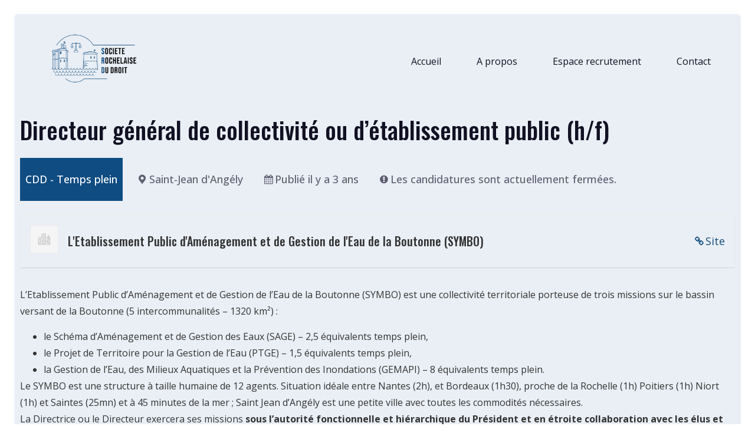

--- FILE ---
content_type: text/html; charset=UTF-8
request_url: https://emploi.societe-rochelaise-du-droit.fr/?post_type=job_listing&p=835
body_size: 9597
content:
<!doctype html><html lang="fr-FR"><head><meta charset="UTF-8"><meta name="viewport" content="width=device-width, initial-scale=1"><link rel="profile" href="https://gmpg.org/xfn/11"><meta name='robots' content='noindex, follow' /><link media="all" href="https://emploi.societe-rochelaise-du-droit.fr/wp-content/cache/autoptimize/css/autoptimize_2e7cdc200df1660ecee54f83033479da.css" rel="stylesheet" /><title>Directeur général de collectivité ou d&#039;établissement public (h/f) - Emplois - Société Rochelaise du Droit</title><link rel="canonical" href="https://emploi.societe-rochelaise-du-droit.fr/?post_type=job_listing&p=835" /><meta property="og:locale" content="fr_FR" /><meta property="og:type" content="article" /><meta property="og:title" content="Directeur général de collectivité ou d&#039;établissement public (h/f) - Emplois - Société Rochelaise du Droit" /><meta property="og:description" content="L&rsquo;Etablissement Public d&rsquo;Aménagement et de Gestion de l&rsquo;Eau de la Boutonne (SYMBO) est une collectivité territoriale porteuse de trois missions sur le bassin versant de la Boutonne (5 intercommunalités &#8211; 1320 km²) : le Schéma d&rsquo;Aménagement et de Gestion des Eaux (SAGE) &#8211; 2,5 équivalents temps plein, le Projet de Territoire pour la Gestion de [&hellip;]" /><meta property="og:url" content="https://emploi.societe-rochelaise-du-droit.fr/?post_type=job_listing&amp;p=835" /><meta property="og:site_name" content="Emplois - Société Rochelaise du Droit" /><meta property="article:modified_time" content="2023-05-26T22:13:22+00:00" /><meta name="twitter:card" content="summary_large_image" /><meta name="twitter:label1" content="Durée de lecture estimée" /><meta name="twitter:data1" content="3 minutes" /> <script type="application/ld+json" class="yoast-schema-graph">{"@context":"https://schema.org","@graph":[{"@type":"WebPage","@id":"https://emploi.societe-rochelaise-du-droit.fr/?post_type=job_listing&p=835","url":"https://emploi.societe-rochelaise-du-droit.fr/?post_type=job_listing&p=835","name":"Directeur général de collectivité ou d'établissement public (h/f) - Emplois - Société Rochelaise du Droit","isPartOf":{"@id":"https://emploi.societe-rochelaise-du-droit.fr/#website"},"datePublished":"2023-04-21T07:09:33+00:00","dateModified":"2023-05-26T22:13:22+00:00","breadcrumb":{"@id":"https://emploi.societe-rochelaise-du-droit.fr/?post_type=job_listing&p=835#breadcrumb"},"inLanguage":"fr-FR","potentialAction":[{"@type":"ReadAction","target":["https://emploi.societe-rochelaise-du-droit.fr/?post_type=job_listing&p=835"]}]},{"@type":"BreadcrumbList","@id":"https://emploi.societe-rochelaise-du-droit.fr/?post_type=job_listing&p=835#breadcrumb","itemListElement":[{"@type":"ListItem","position":1,"name":"Accueil","item":"https://emploi.societe-rochelaise-du-droit.fr/"},{"@type":"ListItem","position":2,"name":"Directeur général de collectivité ou d&rsquo;établissement public (h/f)"}]},{"@type":"WebSite","@id":"https://emploi.societe-rochelaise-du-droit.fr/#website","url":"https://emploi.societe-rochelaise-du-droit.fr/","name":"Emplois - Société Rochelaise du Droit","description":"Un site utilisant WordPress","publisher":{"@id":"https://emploi.societe-rochelaise-du-droit.fr/#organization"},"potentialAction":[{"@type":"SearchAction","target":{"@type":"EntryPoint","urlTemplate":"https://emploi.societe-rochelaise-du-droit.fr/?s={search_term_string}"},"query-input":"required name=search_term_string"}],"inLanguage":"fr-FR"},{"@type":"Organization","@id":"https://emploi.societe-rochelaise-du-droit.fr/#organization","name":"Emplois - Société Rochelaise du Droit","url":"https://emploi.societe-rochelaise-du-droit.fr/","logo":{"@type":"ImageObject","inLanguage":"fr-FR","@id":"https://emploi.societe-rochelaise-du-droit.fr/#/schema/logo/image/","url":"https://emploi.societe-rochelaise-du-droit.fr/wp-content/uploads/2022/09/recherche-emploi-juridique-la-rochelle-societe-rochelaise-droit.png","contentUrl":"https://emploi.societe-rochelaise-du-droit.fr/wp-content/uploads/2022/09/recherche-emploi-juridique-la-rochelle-societe-rochelaise-droit.png","width":500,"height":300,"caption":"Emplois - Société Rochelaise du Droit"},"image":{"@id":"https://emploi.societe-rochelaise-du-droit.fr/#/schema/logo/image/"}}]}</script> <link rel="alternate" type="application/rss+xml" title="Emplois - Société Rochelaise du Droit &raquo; Flux" href="https://emploi.societe-rochelaise-du-droit.fr/feed/" /><link rel="alternate" type="application/rss+xml" title="Emplois - Société Rochelaise du Droit &raquo; Flux des commentaires" href="https://emploi.societe-rochelaise-du-droit.fr/comments/feed/" /><link rel="alternate" title="oEmbed (JSON)" type="application/json+oembed" href="https://emploi.societe-rochelaise-du-droit.fr/wp-json/oembed/1.0/embed?url=https%3A%2F%2Femploi.societe-rochelaise-du-droit.fr%2F%3Fpost_type%3Djob_listing%26p%3D835" /><link rel="alternate" title="oEmbed (XML)" type="text/xml+oembed" href="https://emploi.societe-rochelaise-du-droit.fr/wp-json/oembed/1.0/embed?url=https%3A%2F%2Femploi.societe-rochelaise-du-droit.fr%2F%3Fpost_type%3Djob_listing%26p%3D835&#038;format=xml" /><link rel='stylesheet' id='elementor-post-13-css' href='https://emploi.societe-rochelaise-du-droit.fr/wp-content/cache/autoptimize/css/autoptimize_single_af0872f470dd4735ad3c91726d063917.css?ver=1674465494' media='all' /><link rel='stylesheet' id='elementor-global-css' href='https://emploi.societe-rochelaise-du-droit.fr/wp-content/cache/autoptimize/css/autoptimize_single_3a5384600756ddf02b5a6f1db3801d24.css?ver=1674465496' media='all' /><link rel='stylesheet' id='elementor-post-19-css' href='https://emploi.societe-rochelaise-du-droit.fr/wp-content/cache/autoptimize/css/autoptimize_single_496ef522897652702822297bc4bb2b8e.css?ver=1674651098' media='all' /><link rel='stylesheet' id='elementor-post-23-css' href='https://emploi.societe-rochelaise-du-droit.fr/wp-content/cache/autoptimize/css/autoptimize_single_b4b5d959184f8ea101a965ae0679fa0e.css?ver=1674660663' media='all' /><link rel='stylesheet' id='elementor-post-433-css' href='https://emploi.societe-rochelaise-du-droit.fr/wp-content/cache/autoptimize/css/autoptimize_single_9ee3156fd90ce8bbfe43fc43934b6d67.css?ver=1674653647' media='all' /><link rel='stylesheet' id='google-fonts-1-css' href='https://fonts.googleapis.com/css?family=Oswald%3A100%2C100italic%2C200%2C200italic%2C300%2C300italic%2C400%2C400italic%2C500%2C500italic%2C600%2C600italic%2C700%2C700italic%2C800%2C800italic%2C900%2C900italic%7COpen+Sans%3A100%2C100italic%2C200%2C200italic%2C300%2C300italic%2C400%2C400italic%2C500%2C500italic%2C600%2C600italic%2C700%2C700italic%2C800%2C800italic%2C900%2C900italic%7CRoboto+Slab%3A100%2C100italic%2C200%2C200italic%2C300%2C300italic%2C400%2C400italic%2C500%2C500italic%2C600%2C600italic%2C700%2C700italic%2C800%2C800italic%2C900%2C900italic&#038;display=auto&#038;ver=6.9' media='all' /><link rel="preconnect" href="https://fonts.gstatic.com/" crossorigin><script src="https://emploi.societe-rochelaise-du-droit.fr/wp-includes/js/jquery/jquery.min.js?ver=3.7.1" id="jquery-core-js"></script> <link rel="https://api.w.org/" href="https://emploi.societe-rochelaise-du-droit.fr/wp-json/" /><link rel="alternate" title="JSON" type="application/json" href="https://emploi.societe-rochelaise-du-droit.fr/wp-json/wp/v2/job-listings/835" /><link rel="EditURI" type="application/rsd+xml" title="RSD" href="https://emploi.societe-rochelaise-du-droit.fr/xmlrpc.php?rsd" /><meta name="generator" content="WordPress 6.9" /><link rel='shortlink' href='https://emploi.societe-rochelaise-du-droit.fr/?p=835' /><link rel="icon" href="https://emploi.societe-rochelaise-du-droit.fr/wp-content/uploads/2022/09/societe-rochelaise-du-droit-emploi-juriste-avocat-notaire.png" sizes="32x32" /><link rel="icon" href="https://emploi.societe-rochelaise-du-droit.fr/wp-content/uploads/2022/09/societe-rochelaise-du-droit-emploi-juriste-avocat-notaire.png" sizes="192x192" /><link rel="apple-touch-icon" href="https://emploi.societe-rochelaise-du-droit.fr/wp-content/uploads/2022/09/societe-rochelaise-du-droit-emploi-juriste-avocat-notaire.png" /><meta name="msapplication-TileImage" content="https://emploi.societe-rochelaise-du-droit.fr/wp-content/uploads/2022/09/societe-rochelaise-du-droit-emploi-juriste-avocat-notaire.png" /></head><body class="wp-singular job_listing-template-default single single-job_listing postid-835 wp-custom-logo wp-theme-hello-elementor hello-elementor elementor-default elementor-kit-13 elementor-page-433"> <a class="skip-link screen-reader-text" href="#content"> Aller au contenu</a><header data-elementor-type="header" data-elementor-id="19" class="elementor elementor-19 elementor-location-header"><section class="elementor-section elementor-top-section elementor-element elementor-element-7649e055 elementor-section-height-min-height elementor-section-content-middle elementor-section-boxed elementor-section-height-default elementor-section-items-middle" data-id="7649e055" data-element_type="section" data-settings="{&quot;background_background&quot;:&quot;classic&quot;,&quot;background_motion_fx_motion_fx_scrolling&quot;:&quot;yes&quot;,&quot;background_motion_fx_opacity_effect&quot;:&quot;yes&quot;,&quot;background_motion_fx_opacity_range&quot;:{&quot;unit&quot;:&quot;%&quot;,&quot;size&quot;:&quot;&quot;,&quot;sizes&quot;:{&quot;start&quot;:&quot;93&quot;,&quot;end&quot;:&quot;100&quot;}},&quot;background_motion_fx_devices&quot;:[&quot;mobile&quot;],&quot;background_motion_fx_range&quot;:&quot;viewport&quot;,&quot;background_motion_fx_opacity_direction&quot;:&quot;out-in&quot;,&quot;background_motion_fx_opacity_level&quot;:{&quot;unit&quot;:&quot;px&quot;,&quot;size&quot;:10,&quot;sizes&quot;:[]}}"><div class="elementor-container elementor-column-gap-no"><div class="elementor-column elementor-col-50 elementor-top-column elementor-element elementor-element-77d261b8" data-id="77d261b8" data-element_type="column"><div class="elementor-widget-wrap elementor-element-populated"><div class="elementor-element elementor-element-13f663c2 elementor-widget elementor-widget-theme-site-logo elementor-widget-image" data-id="13f663c2" data-element_type="widget" data-widget_type="theme-site-logo.default"><div class="elementor-widget-container"> <a href="https://emploi.societe-rochelaise-du-droit.fr"> <noscript><img width="500" height="300" src="https://emploi.societe-rochelaise-du-droit.fr/wp-content/uploads/2022/09/recherche-emploi-juridique-la-rochelle-societe-rochelaise-droit.png" class="attachment-full size-full wp-image-163" alt="" srcset="https://emploi.societe-rochelaise-du-droit.fr/wp-content/uploads/2022/09/recherche-emploi-juridique-la-rochelle-societe-rochelaise-droit.png 500w, https://emploi.societe-rochelaise-du-droit.fr/wp-content/uploads/2022/09/recherche-emploi-juridique-la-rochelle-societe-rochelaise-droit-300x180.png 300w" sizes="(max-width: 500px) 100vw, 500px" /></noscript><img width="500" height="300" src='data:image/svg+xml,%3Csvg%20xmlns=%22http://www.w3.org/2000/svg%22%20viewBox=%220%200%20500%20300%22%3E%3C/svg%3E' data-src="https://emploi.societe-rochelaise-du-droit.fr/wp-content/uploads/2022/09/recherche-emploi-juridique-la-rochelle-societe-rochelaise-droit.png" class="lazyload attachment-full size-full wp-image-163" alt="" data-srcset="https://emploi.societe-rochelaise-du-droit.fr/wp-content/uploads/2022/09/recherche-emploi-juridique-la-rochelle-societe-rochelaise-droit.png 500w, https://emploi.societe-rochelaise-du-droit.fr/wp-content/uploads/2022/09/recherche-emploi-juridique-la-rochelle-societe-rochelaise-droit-300x180.png 300w" data-sizes="(max-width: 500px) 100vw, 500px" /> </a></div></div></div></div><div class="elementor-column elementor-col-50 elementor-top-column elementor-element elementor-element-6c9718fe" data-id="6c9718fe" data-element_type="column"><div class="elementor-widget-wrap elementor-element-populated"><div class="elementor-element elementor-element-1c313bdf elementor-nav-menu__align-right elementor-nav-menu--dropdown-mobile elementor-nav-menu--stretch elementor-nav-menu__text-align-center elementor-nav-menu--toggle elementor-nav-menu--burger elementor-widget elementor-widget-nav-menu" data-id="1c313bdf" data-element_type="widget" data-settings="{&quot;full_width&quot;:&quot;stretch&quot;,&quot;layout&quot;:&quot;horizontal&quot;,&quot;submenu_icon&quot;:{&quot;value&quot;:&quot;&lt;i class=\&quot;fas fa-caret-down\&quot;&gt;&lt;\/i&gt;&quot;,&quot;library&quot;:&quot;fa-solid&quot;},&quot;toggle&quot;:&quot;burger&quot;}" data-widget_type="nav-menu.default"><div class="elementor-widget-container"><nav migration_allowed="1" migrated="0" class="elementor-nav-menu--main elementor-nav-menu__container elementor-nav-menu--layout-horizontal e--pointer-double-line e--animation-fade"><ul id="menu-1-1c313bdf" class="elementor-nav-menu"><li class="menu-item menu-item-type-post_type menu-item-object-page menu-item-home menu-item-101"><a href="https://emploi.societe-rochelaise-du-droit.fr/" class="elementor-item">Accueil</a></li><li class="menu-item menu-item-type-post_type menu-item-object-page menu-item-566"><a href="https://emploi.societe-rochelaise-du-droit.fr/a-propos-emploi-recherche-societe-rochelaise-du-droit/" class="elementor-item">A propos</a></li><li class="menu-item menu-item-type-post_type menu-item-object-page menu-item-208"><a href="https://emploi.societe-rochelaise-du-droit.fr/espace-recrutement/" class="elementor-item">Espace recrutement</a></li><li class="menu-item menu-item-type-post_type menu-item-object-page menu-item-103"><a href="https://emploi.societe-rochelaise-du-droit.fr/contact/" class="elementor-item">Contact</a></li></ul></nav><div class="elementor-menu-toggle" role="button" tabindex="0" aria-label="Permuter le menu" aria-expanded="false"> <i aria-hidden="true" role="presentation" class="elementor-menu-toggle__icon--open eicon-menu-bar"></i><i aria-hidden="true" role="presentation" class="elementor-menu-toggle__icon--close eicon-close"></i> <span class="elementor-screen-only">Menu</span></div><nav class="elementor-nav-menu--dropdown elementor-nav-menu__container" aria-hidden="true"><ul id="menu-2-1c313bdf" class="elementor-nav-menu"><li class="menu-item menu-item-type-post_type menu-item-object-page menu-item-home menu-item-101"><a href="https://emploi.societe-rochelaise-du-droit.fr/" class="elementor-item" tabindex="-1">Accueil</a></li><li class="menu-item menu-item-type-post_type menu-item-object-page menu-item-566"><a href="https://emploi.societe-rochelaise-du-droit.fr/a-propos-emploi-recherche-societe-rochelaise-du-droit/" class="elementor-item" tabindex="-1">A propos</a></li><li class="menu-item menu-item-type-post_type menu-item-object-page menu-item-208"><a href="https://emploi.societe-rochelaise-du-droit.fr/espace-recrutement/" class="elementor-item" tabindex="-1">Espace recrutement</a></li><li class="menu-item menu-item-type-post_type menu-item-object-page menu-item-103"><a href="https://emploi.societe-rochelaise-du-droit.fr/contact/" class="elementor-item" tabindex="-1">Contact</a></li></ul></nav></div></div></div></div></div></section></header><div data-elementor-type="single-post" data-elementor-id="433" class="elementor elementor-433 elementor-location-single post-835 job_listing type-job_listing status-expired hentry job_listing_type-cdd-temps-plein job-type-cdd-temps-plein"><section class="elementor-section elementor-top-section elementor-element elementor-element-47407850 elementor-section-boxed elementor-section-height-default elementor-section-height-default" data-id="47407850" data-element_type="section" data-settings="{&quot;background_background&quot;:&quot;classic&quot;}"><div class="elementor-container elementor-column-gap-default"><div class="elementor-column elementor-col-100 elementor-top-column elementor-element elementor-element-550c8e13" data-id="550c8e13" data-element_type="column"><div class="elementor-widget-wrap elementor-element-populated"><div class="elementor-element elementor-element-3cde1055 elementor-widget elementor-widget-single-job-title single-job_title elementor-page-title elementor-widget-heading" data-id="3cde1055" data-element_type="widget" data-widget_type="single-job-title.default"><div class="elementor-widget-container"><h2 class="elementor-heading-title elementor-size-default">Directeur général de collectivité ou d&rsquo;établissement public (h/f)</h2></div></div><div class="elementor-element elementor-element-75d77048 elementor-widget elementor-widget-wpjmc-themebuilder-job-meta" data-id="75d77048" data-element_type="widget" data-widget_type="wpjmc-themebuilder-job-meta.default"><div class="elementor-widget-container"><div class="single_job_listing"><ul class="job-listing-meta meta"><li class="job-type cdd-temps-plein">CDD - Temps plein</li><li class="location"><a class="google_map_link" href="https://maps.google.com/maps?q=Saint-Jean%20d%27Ang%C3%A9ly&#038;zoom=14&#038;size=512x512&#038;maptype=roadmap&#038;sensor=false" target="_blank">Saint-Jean d&#039;Angély</a></li><li class="date-posted"><time datetime="2023-04-21">Publié il y a 3 ans</time></li><li class="listing-expired">Les candidatures sont actuellement fermées.</li></ul><div class="company"> <noscript><img class="company_logo" src="https://emploi.societe-rochelaise-du-droit.fr/wp-content/plugins/wp-job-manager/assets/images/company.png" alt="L&#039;Etablissement Public d&#039;Aménagement et de Gestion de l&#039;Eau de la Boutonne (SYMBO)" /></noscript><img class="lazyload company_logo" src='data:image/svg+xml,%3Csvg%20xmlns=%22http://www.w3.org/2000/svg%22%20viewBox=%220%200%20210%20140%22%3E%3C/svg%3E' data-src="https://emploi.societe-rochelaise-du-droit.fr/wp-content/plugins/wp-job-manager/assets/images/company.png" alt="L&#039;Etablissement Public d&#039;Aménagement et de Gestion de l&#039;Eau de la Boutonne (SYMBO)" /><p class="name"> <a class="website" href="https://www.symbo-boutonne.fr" rel="nofollow">Site</a> <strong>L&#039;Etablissement Public d&#039;Aménagement et de Gestion de l&#039;Eau de la Boutonne (SYMBO)</strong></p></div></div></div></div><div class="elementor-element elementor-element-65439988 elementor-widget elementor-widget-wpjmc-themebuilder-job-content" data-id="65439988" data-element_type="widget" data-widget_type="wpjmc-themebuilder-job-content.default"><div class="elementor-widget-container"><div class="single_job_listing"><p>L&rsquo;Etablissement Public d&rsquo;Aménagement et de Gestion de l&rsquo;Eau de la Boutonne (SYMBO) est une collectivité territoriale porteuse de trois missions sur le bassin versant de la Boutonne (5 intercommunalités &#8211; 1320 km²) :</p><ul><li>le Schéma d&rsquo;Aménagement et de Gestion des Eaux (SAGE) &#8211; 2,5 équivalents temps plein,</li><li>le Projet de Territoire pour la Gestion de l&rsquo;Eau (PTGE) &#8211; 1,5 équivalents temps plein,</li><li>la Gestion de l&rsquo;Eau, des Milieux Aquatiques et la Prévention des Inondations (GEMAPI) &#8211; 8 équivalents temps plein.</li></ul><p>Le SYMBO est une structure à taille humaine de 12 agents. Situation idéale entre Nantes (2h), et Bordeaux (1h30), proche de la Rochelle (1h) Poitiers (1h) Niort (1h) et Saintes (25mn) et à 45 minutes de la mer ; Saint Jean d&rsquo;Angély est une petite ville avec toutes les commodités nécessaires.<br /> La Directrice ou le Directeur exercera ses missions <strong>sous l&rsquo;autorité fonctionnelle et hiérarchique du Président et en étroite collaboration avec les élus et l&rsquo;ensemble de l&rsquo;équipe</strong>.</p><p>La Directrice ou le Directeur est le (la) Collaborateur(trice) direct(e) du Président et des Élus, il ou elle</p><ul><li>assure la direction générale des services sur le plan technique, administratif et financier</li><li>Assure la Direction, l&rsquo;organisation et l&rsquo;animation des services</li><li>Est la courroie de transmission entre les équipes et les élus</li><li>Assure le Management général du personnel</li><li>Coordonne le pilotage général et le suivi des actions du SYMBO</li><li>Assure les relations avec les partenaires (État, Agence de l&rsquo;eau, Région, Départements, EPCI, Chambre d&rsquo;agriculture, APN&#8230;)</li><li>Prépare et met en uvre les actions de communication et de partenariat en liaison avec le Président</li><li>Prépare les réunions de l&rsquo;Assemblée délibérante et le budget en lien avec la responsable administrative</li></ul><p>Conditions et modalités d&rsquo;exercice :</p><ul><li><strong>Lieu de travail</strong> : Saint Julien de l&rsquo;Escap (17),</li><li><strong>Temps et horaires de travail</strong> : 35h. (39h avec RTT)</li><li>Possibilité de Télétravail</li><li>Ponctuellement réunions en soirée, Disponibilité demandée.</li><li>Moyens matériels du poste : bureau, ordinateur, téléphone portable, véhicules de services partagés &#8211; Permis B indispensable pour déplacements</li><li>Poste à temps complet, à pourvoir dès que possible ; Recrutement Fonctionnaire catégorie A ou CDD 3 ans (cadre A Ingénieur).</li><li>Rémunération statutaire + régime indemnitaire + CNAS.</li></ul><p>Profil recherché :</p><ul><li>Ingénieur ou universitaire de formation BAC + 5</li><li>Manageur(euse) doté(e) d&rsquo;une aptitude relationnelle et fédératrice capable de mobiliser les ressources humaines et d&rsquo;animer le travail avec les élus, l&rsquo;administration et les partenaires</li><li>Aptitudes organisationnelles et relationnelles reconnues</li><li>Compétences techniques dans le domaine de l&rsquo;eau et/ou de l&rsquo;agriculture et dans la gestion de projets transversaux</li><li>Connaissance du fonctionnement et des enjeux des collectivités locales et du travail avec les élus</li><li>Connaissance du contexte et des acteurs socio-économiques dans le domaine de la gestion de l&rsquo;eau et des milieux aquatiques (publics, privés, associatifs)</li><li>Capacité d&rsquo;accompagner les élus dans leurs décisions</li><li>Connaissance juridique, financière et administrative du secteur public appréciées</li></ul><p>Qualité et compétences requises :</p><ul><li>Aptitude à manager une équipe</li><li>Autonomie, sens du travail en équipe, Capacité à rendre compte</li><li>Capacité à créer du lien et à animer un réseau de partenaires</li><li>Sens du relationnel, de la communication, de la pédagogie et diplomatie</li><li>Pratique des techniques d&rsquo;animation, de concertation et de négociation</li><li>Capacité d&rsquo;organisation et de planification des actions, Capacité d&rsquo;analyse et de synthèse et qualités rédactionnelles</li><li>Discrétion et respect de la confidentialité</li><li>Maîtrise des outils informatiques courants, Connaissances en outils de communication et site Internet appréciées</li></ul></div></div></div></div></div></div></section></div><footer data-elementor-type="footer" data-elementor-id="23" class="elementor elementor-23 elementor-location-footer"><section class="elementor-section elementor-top-section elementor-element elementor-element-3976e5c0 elementor-section-content-bottom elementor-section-boxed elementor-section-height-default elementor-section-height-default" data-id="3976e5c0" data-element_type="section" data-settings="{&quot;background_background&quot;:&quot;classic&quot;}"><div class="elementor-container elementor-column-gap-no"><div class="elementor-column elementor-col-50 elementor-top-column elementor-element elementor-element-3070a154" data-id="3070a154" data-element_type="column"><div class="elementor-widget-wrap elementor-element-populated"><div class="elementor-element elementor-element-f22801d elementor-widget__width-auto elementor-widget elementor-widget-theme-site-logo elementor-widget-image" data-id="f22801d" data-element_type="widget" data-widget_type="theme-site-logo.default"><div class="elementor-widget-container"> <a href="https://emploi.societe-rochelaise-du-droit.fr"> <noscript><img width="500" height="300" src="https://emploi.societe-rochelaise-du-droit.fr/wp-content/uploads/2022/09/recherche-emploi-juridique-la-rochelle-societe-rochelaise-droit.png" class="attachment-full size-full wp-image-163" alt="" srcset="https://emploi.societe-rochelaise-du-droit.fr/wp-content/uploads/2022/09/recherche-emploi-juridique-la-rochelle-societe-rochelaise-droit.png 500w, https://emploi.societe-rochelaise-du-droit.fr/wp-content/uploads/2022/09/recherche-emploi-juridique-la-rochelle-societe-rochelaise-droit-300x180.png 300w" sizes="(max-width: 500px) 100vw, 500px" /></noscript><img width="500" height="300" src='data:image/svg+xml,%3Csvg%20xmlns=%22http://www.w3.org/2000/svg%22%20viewBox=%220%200%20500%20300%22%3E%3C/svg%3E' data-src="https://emploi.societe-rochelaise-du-droit.fr/wp-content/uploads/2022/09/recherche-emploi-juridique-la-rochelle-societe-rochelaise-droit.png" class="lazyload attachment-full size-full wp-image-163" alt="" data-srcset="https://emploi.societe-rochelaise-du-droit.fr/wp-content/uploads/2022/09/recherche-emploi-juridique-la-rochelle-societe-rochelaise-droit.png 500w, https://emploi.societe-rochelaise-du-droit.fr/wp-content/uploads/2022/09/recherche-emploi-juridique-la-rochelle-societe-rochelaise-droit-300x180.png 300w" data-sizes="(max-width: 500px) 100vw, 500px" /> </a></div></div><div class="elementor-element elementor-element-67dc9833 elementor-position-left elementor-vertical-align-bottom elementor-widget__width-auto elementor-view-default elementor-mobile-position-top elementor-widget elementor-widget-icon-box" data-id="67dc9833" data-element_type="widget" data-widget_type="icon-box.default"><div class="elementor-widget-container"><div class="elementor-icon-box-wrapper"><div class="elementor-icon-box-icon"> <span class="elementor-icon elementor-animation-" > <svg xmlns="http://www.w3.org/2000/svg" id="a6b7fd5e-807f-4010-bd5e-33d665fd9f7b" data-name="Layer 1" width="2" height="21" viewBox="0 0 2 21"><g id="ba0434a8-7d64-43af-b555-8b8a860853ba" data-name="Symbols"><g id="b052e6c4-d94f-45dd-b809-8afa127c7499" data-name="Group-2"><rect id="b01c7b86-f306-429a-8f90-1828943d9b0d" data-name="Rectangle" width="2" height="21"></rect></g></g></svg> </span></div><div class="elementor-icon-box-content"><h5 class="elementor-icon-box-title"> <span  > Les emplois du monde juridique Rochelais </span></h5></div></div></div></div></div></div><div class="elementor-column elementor-col-50 elementor-top-column elementor-element elementor-element-3ae84293" data-id="3ae84293" data-element_type="column"><div class="elementor-widget-wrap elementor-element-populated"><div class="elementor-element elementor-element-31dd6fd7 elementor-widget__width-auto elementor-widget-tablet__width-inherit elementor-widget elementor-widget-heading" data-id="31dd6fd7" data-element_type="widget" data-widget_type="heading.default"><div class="elementor-widget-container"><p class="elementor-heading-title elementor-size-default">© 2026, Société Rochelaise du Droit</p></div></div><div class="elementor-element elementor-element-52aa589 elementor-widget__width-auto elementor-widget elementor-widget-text-editor" data-id="52aa589" data-element_type="widget" data-widget_type="text-editor.default"><div class="elementor-widget-container"><p><a href="https://emploi.societe-rochelaise-du-droit.fr/mentions-legales/">Mentions légales</a> &#8211; <a href="https://emploi.societe-rochelaise-du-droit.fr/politique-de-confidentialite/">Politique de confidentialité</a></p></div></div><div class="elementor-element elementor-element-1fc825da e-grid-align-right elementor-widget__width-auto elementor-shape-rounded elementor-grid-0 elementor-widget elementor-widget-social-icons" data-id="1fc825da" data-element_type="widget" data-widget_type="social-icons.default"><div class="elementor-widget-container"><div class="elementor-social-icons-wrapper elementor-grid"> <span class="elementor-grid-item"> <a class="elementor-icon elementor-social-icon elementor-social-icon-instagram elementor-repeater-item-561aead" href="https://www.instagram.com/srdroit/" target="_blank" rel="nofollow"> <span class="elementor-screen-only">Instagram</span> <i class="fab fa-instagram"></i> </a> </span></div></div></div><div class="elementor-element elementor-element-55ac7c5 e-grid-align-right elementor-widget__width-auto elementor-shape-rounded elementor-grid-0 elementor-widget elementor-widget-social-icons" data-id="55ac7c5" data-element_type="widget" data-widget_type="social-icons.default"><div class="elementor-widget-container"><div class="elementor-social-icons-wrapper elementor-grid"> <span class="elementor-grid-item"> <a class="elementor-icon elementor-social-icon elementor-social-icon-facebook-f elementor-repeater-item-561aead" href="https://www.facebook.com/SRDroit/" target="_blank" rel="nofollow"> <span class="elementor-screen-only">Facebook-f</span> <i class="fab fa-facebook-f"></i> </a> </span></div></div></div><div class="elementor-element elementor-element-2d0715c e-grid-align-right elementor-widget__width-auto elementor-shape-rounded elementor-grid-0 elementor-widget elementor-widget-social-icons" data-id="2d0715c" data-element_type="widget" data-widget_type="social-icons.default"><div class="elementor-widget-container"><div class="elementor-social-icons-wrapper elementor-grid"> <span class="elementor-grid-item"> <a class="elementor-icon elementor-social-icon elementor-social-icon-linkedin-in elementor-repeater-item-561aead" href="https://fr.linkedin.com/company/srdroit" target="_blank" rel="nofollow"> <span class="elementor-screen-only">Linkedin-in</span> <i class="fab fa-linkedin-in"></i> </a> </span></div></div></div></div></div></div></section></footer> <script type="speculationrules">{"prefetch":[{"source":"document","where":{"and":[{"href_matches":"/*"},{"not":{"href_matches":["/wp-*.php","/wp-admin/*","/wp-content/uploads/*","/wp-content/*","/wp-content/plugins/*","/wp-content/themes/hello-elementor/*","/*\\?(.+)"]}},{"not":{"selector_matches":"a[rel~=\"nofollow\"]"}},{"not":{"selector_matches":".no-prefetch, .no-prefetch a"}}]},"eagerness":"conservative"}]}</script> <noscript><style>.lazyload{display:none}</style></noscript><script data-noptimize="1">window.lazySizesConfig=window.lazySizesConfig||{};window.lazySizesConfig.loadMode=1;</script><script async data-noptimize="1" src='https://emploi.societe-rochelaise-du-droit.fr/wp-content/plugins/autoptimize/classes/external/js/lazysizes.min.js?ao_version=3.1.5'></script> <script src="https://emploi.societe-rochelaise-du-droit.fr/wp-includes/js/dist/hooks.min.js?ver=dd5603f07f9220ed27f1" id="wp-hooks-js"></script> <script src="https://emploi.societe-rochelaise-du-droit.fr/wp-includes/js/dist/i18n.min.js?ver=c26c3dc7bed366793375" id="wp-i18n-js"></script> <script id="wp-i18n-js-after">wp.i18n.setLocaleData({'text direction\u0004ltr':['ltr']});</script> <script id="elementor-pro-frontend-js-before">var ElementorProFrontendConfig={"ajaxurl":"https:\/\/emploi.societe-rochelaise-du-droit.fr\/wp-admin\/admin-ajax.php","nonce":"ab2c85f77b","urls":{"assets":"https:\/\/emploi.societe-rochelaise-du-droit.fr\/wp-content\/plugins\/elementor-pro\/assets\/","rest":"https:\/\/emploi.societe-rochelaise-du-droit.fr\/wp-json\/"},"shareButtonsNetworks":{"facebook":{"title":"Facebook","has_counter":true},"twitter":{"title":"Twitter"},"linkedin":{"title":"LinkedIn","has_counter":true},"pinterest":{"title":"Pinterest","has_counter":true},"reddit":{"title":"Reddit","has_counter":true},"vk":{"title":"VK","has_counter":true},"odnoklassniki":{"title":"OK","has_counter":true},"tumblr":{"title":"Tumblr"},"digg":{"title":"Digg"},"skype":{"title":"Skype"},"stumbleupon":{"title":"StumbleUpon","has_counter":true},"mix":{"title":"Mix"},"telegram":{"title":"Telegram"},"pocket":{"title":"Pocket","has_counter":true},"xing":{"title":"XING","has_counter":true},"whatsapp":{"title":"WhatsApp"},"email":{"title":"Email"},"print":{"title":"Print"}},"facebook_sdk":{"lang":"fr_FR","app_id":""},"lottie":{"defaultAnimationUrl":"https:\/\/emploi.societe-rochelaise-du-droit.fr\/wp-content\/plugins\/elementor-pro\/modules\/lottie\/assets\/animations\/default.json"}};</script> <script id="elementor-frontend-js-before">var elementorFrontendConfig={"environmentMode":{"edit":false,"wpPreview":false,"isScriptDebug":false},"i18n":{"shareOnFacebook":"Partager sur Facebook","shareOnTwitter":"Partager sur Twitter","pinIt":"L\u2019\u00e9pingler","download":"T\u00e9l\u00e9charger","downloadImage":"T\u00e9l\u00e9charger une image","fullscreen":"Plein \u00e9cran","zoom":"Zoom","share":"Partager","playVideo":"Lire la vid\u00e9o","previous":"Pr\u00e9c\u00e9dent","next":"Suivant","close":"Fermer"},"is_rtl":false,"breakpoints":{"xs":0,"sm":480,"md":768,"lg":1025,"xl":1440,"xxl":1600},"responsive":{"breakpoints":{"mobile":{"label":"Mobile","value":767,"default_value":767,"direction":"max","is_enabled":true},"mobile_extra":{"label":"Grand mobile","value":880,"default_value":880,"direction":"max","is_enabled":false},"tablet":{"label":"Tablette","value":1024,"default_value":1024,"direction":"max","is_enabled":true},"tablet_extra":{"label":"Grande tablette","value":1200,"default_value":1200,"direction":"max","is_enabled":false},"laptop":{"label":"Portable","value":1366,"default_value":1366,"direction":"max","is_enabled":false},"widescreen":{"label":"\u00c9cran large","value":2400,"default_value":2400,"direction":"min","is_enabled":false}}},"version":"3.10.1","is_static":false,"experimentalFeatures":{"e_dom_optimization":true,"e_optimized_assets_loading":true,"e_optimized_css_loading":true,"a11y_improvements":true,"additional_custom_breakpoints":true,"e_hidden_wordpress_widgets":true,"theme_builder_v2":true,"hello-theme-header-footer":true,"landing-pages":true,"kit-elements-defaults":true,"page-transitions":true,"notes":true,"form-submissions":true,"e_scroll_snap":true},"urls":{"assets":"https:\/\/emploi.societe-rochelaise-du-droit.fr\/wp-content\/plugins\/elementor\/assets\/"},"settings":{"page":[],"editorPreferences":[]},"kit":{"active_breakpoints":["viewport_mobile","viewport_tablet"],"lightbox_enable_counter":"yes","lightbox_enable_fullscreen":"yes","lightbox_enable_zoom":"yes","lightbox_enable_share":"yes","lightbox_title_src":"title","lightbox_description_src":"description","hello_header_logo_type":"logo","hello_header_menu_layout":"horizontal","hello_footer_logo_type":"logo"},"post":{"id":835,"title":"Directeur%20g%C3%A9n%C3%A9ral%20de%20collectivit%C3%A9%20ou%20d%27%C3%A9tablissement%20public%20%28h%2Ff%29%20-%20Emplois%20-%20Soci%C3%A9t%C3%A9%20Rochelaise%20du%20Droit","excerpt":"","featuredImage":false}};</script> <script id="wp-emoji-settings" type="application/json">{"baseUrl":"https://s.w.org/images/core/emoji/17.0.2/72x72/","ext":".png","svgUrl":"https://s.w.org/images/core/emoji/17.0.2/svg/","svgExt":".svg","source":{"concatemoji":"https://emploi.societe-rochelaise-du-droit.fr/wp-includes/js/wp-emoji-release.min.js?ver=6.9"}}</script> <script type="module">/*! This file is auto-generated */
const a=JSON.parse(document.getElementById("wp-emoji-settings").textContent),o=(window._wpemojiSettings=a,"wpEmojiSettingsSupports"),s=["flag","emoji"];function i(e){try{var t={supportTests:e,timestamp:(new Date).valueOf()};sessionStorage.setItem(o,JSON.stringify(t))}catch(e){}}function c(e,t,n){e.clearRect(0,0,e.canvas.width,e.canvas.height),e.fillText(t,0,0);t=new Uint32Array(e.getImageData(0,0,e.canvas.width,e.canvas.height).data);e.clearRect(0,0,e.canvas.width,e.canvas.height),e.fillText(n,0,0);const a=new Uint32Array(e.getImageData(0,0,e.canvas.width,e.canvas.height).data);return t.every((e,t)=>e===a[t])}function p(e,t){e.clearRect(0,0,e.canvas.width,e.canvas.height),e.fillText(t,0,0);var n=e.getImageData(16,16,1,1);for(let e=0;e<n.data.length;e++)if(0!==n.data[e])return!1;return!0}function u(e,t,n,a){switch(t){case"flag":return n(e,"\ud83c\udff3\ufe0f\u200d\u26a7\ufe0f","\ud83c\udff3\ufe0f\u200b\u26a7\ufe0f")?!1:!n(e,"\ud83c\udde8\ud83c\uddf6","\ud83c\udde8\u200b\ud83c\uddf6")&&!n(e,"\ud83c\udff4\udb40\udc67\udb40\udc62\udb40\udc65\udb40\udc6e\udb40\udc67\udb40\udc7f","\ud83c\udff4\u200b\udb40\udc67\u200b\udb40\udc62\u200b\udb40\udc65\u200b\udb40\udc6e\u200b\udb40\udc67\u200b\udb40\udc7f");case"emoji":return!a(e,"\ud83e\u1fac8")}return!1}function f(e,t,n,a){let r;const o=(r="undefined"!=typeof WorkerGlobalScope&&self instanceof WorkerGlobalScope?new OffscreenCanvas(300,150):document.createElement("canvas")).getContext("2d",{willReadFrequently:!0}),s=(o.textBaseline="top",o.font="600 32px Arial",{});return e.forEach(e=>{s[e]=t(o,e,n,a)}),s}function r(e){var t=document.createElement("script");t.src=e,t.defer=!0,document.head.appendChild(t)}a.supports={everything:!0,everythingExceptFlag:!0},new Promise(t=>{let n=function(){try{var e=JSON.parse(sessionStorage.getItem(o));if("object"==typeof e&&"number"==typeof e.timestamp&&(new Date).valueOf()<e.timestamp+604800&&"object"==typeof e.supportTests)return e.supportTests}catch(e){}return null}();if(!n){if("undefined"!=typeof Worker&&"undefined"!=typeof OffscreenCanvas&&"undefined"!=typeof URL&&URL.createObjectURL&&"undefined"!=typeof Blob)try{var e="postMessage("+f.toString()+"("+[JSON.stringify(s),u.toString(),c.toString(),p.toString()].join(",")+"));",a=new Blob([e],{type:"text/javascript"});const r=new Worker(URL.createObjectURL(a),{name:"wpTestEmojiSupports"});return void(r.onmessage=e=>{i(n=e.data),r.terminate(),t(n)})}catch(e){}i(n=f(s,u,c,p))}t(n)}).then(e=>{for(const n in e)a.supports[n]=e[n],a.supports.everything=a.supports.everything&&a.supports[n],"flag"!==n&&(a.supports.everythingExceptFlag=a.supports.everythingExceptFlag&&a.supports[n]);var t;a.supports.everythingExceptFlag=a.supports.everythingExceptFlag&&!a.supports.flag,a.supports.everything||((t=a.source||{}).concatemoji?r(t.concatemoji):t.wpemoji&&t.twemoji&&(r(t.twemoji),r(t.wpemoji)))});</script> <script defer src="https://emploi.societe-rochelaise-du-droit.fr/wp-content/cache/autoptimize/js/autoptimize_b0d7629c111140af136549c0e9ec5927.js"></script></body></html>

--- FILE ---
content_type: text/css
request_url: https://emploi.societe-rochelaise-du-droit.fr/wp-content/cache/autoptimize/css/autoptimize_single_496ef522897652702822297bc4bb2b8e.css?ver=1674651098
body_size: 1145
content:
.elementor-19 .elementor-element.elementor-element-7649e055>.elementor-container{min-height:15vh}.elementor-19 .elementor-element.elementor-element-7649e055>.elementor-container>.elementor-column>.elementor-widget-wrap{align-content:center;align-items:center}.elementor-19 .elementor-element.elementor-element-7649e055:not(.elementor-motion-effects-element-type-background),.elementor-19 .elementor-element.elementor-element-7649e055>.elementor-motion-effects-container>.elementor-motion-effects-layer{background-color:var(--e-global-color-2cf076e)}.elementor-19 .elementor-element.elementor-element-7649e055{border-style:solid;border-width:24px 24px 0;border-color:var(--e-global-color-25ee4d8);transition:background .3s,border .3s,border-radius .3s,box-shadow .3s;padding:2% 4%}.elementor-19 .elementor-element.elementor-element-7649e055,.elementor-19 .elementor-element.elementor-element-7649e055>.elementor-background-overlay{border-radius:30px 30px 0 0}.elementor-19 .elementor-element.elementor-element-7649e055>.elementor-background-overlay{transition:background .3s,border-radius .3s,opacity .3s}.elementor-19 .elementor-element.elementor-element-13f663c2{text-align:left}.elementor-19 .elementor-element.elementor-element-13f663c2 img{width:100%;transition-duration:.3s}.elementor-19 .elementor-element.elementor-element-13f663c2:hover img{opacity:.8}.elementor-19 .elementor-element.elementor-element-13f663c2>.elementor-widget-container{margin:-4px 0 0 -1px}.elementor-19 .elementor-element.elementor-element-1c313bdf .elementor-menu-toggle{margin-left:auto;background-color:var(--e-global-color-0205349)}.elementor-19 .elementor-element.elementor-element-1c313bdf .elementor-nav-menu .elementor-item{font-family:var(--e-global-typography-35df0f6-font-family),Sans-serif;font-size:var(--e-global-typography-35df0f6-font-size);font-weight:var(--e-global-typography-35df0f6-font-weight);text-transform:var(--e-global-typography-35df0f6-text-transform);font-style:var(--e-global-typography-35df0f6-font-style);text-decoration:var(--e-global-typography-35df0f6-text-decoration);line-height:var(--e-global-typography-35df0f6-line-height);letter-spacing:var(--e-global-typography-35df0f6-letter-spacing);word-spacing:var(--e-global-typography-35df0f6-word-spacing)}.elementor-19 .elementor-element.elementor-element-1c313bdf .elementor-nav-menu--main .elementor-item{color:var(--e-global-color-secondary);fill:var(--e-global-color-secondary);padding-left:0;padding-right:0;padding-top:3px;padding-bottom:3px}.elementor-19 .elementor-element.elementor-element-1c313bdf .elementor-nav-menu--main .elementor-item.elementor-item-active{color:var(--e-global-color-accent)}.elementor-19 .elementor-element.elementor-element-1c313bdf .elementor-nav-menu--main:not(.e--pointer-framed) .elementor-item.elementor-item-active:before,.elementor-19 .elementor-element.elementor-element-1c313bdf .elementor-nav-menu--main:not(.e--pointer-framed) .elementor-item.elementor-item-active:after{background-color:var(--e-global-color-accent)}.elementor-19 .elementor-element.elementor-element-1c313bdf .e--pointer-framed .elementor-item.elementor-item-active:before,.elementor-19 .elementor-element.elementor-element-1c313bdf .e--pointer-framed .elementor-item.elementor-item-active:after{border-color:var(--e-global-color-accent)}.elementor-19 .elementor-element.elementor-element-1c313bdf .e--pointer-framed .elementor-item:before{border-width:1px}.elementor-19 .elementor-element.elementor-element-1c313bdf .e--pointer-framed.e--animation-draw .elementor-item:before{border-width:0 0 1px 1px}.elementor-19 .elementor-element.elementor-element-1c313bdf .e--pointer-framed.e--animation-draw .elementor-item:after{border-width:1px 1px 0 0}.elementor-19 .elementor-element.elementor-element-1c313bdf .e--pointer-framed.e--animation-corners .elementor-item:before{border-width:1px 0 0 1px}.elementor-19 .elementor-element.elementor-element-1c313bdf .e--pointer-framed.e--animation-corners .elementor-item:after{border-width:0 1px 1px 0}.elementor-19 .elementor-element.elementor-element-1c313bdf .e--pointer-underline .elementor-item:after,.elementor-19 .elementor-element.elementor-element-1c313bdf .e--pointer-overline .elementor-item:before,.elementor-19 .elementor-element.elementor-element-1c313bdf .e--pointer-double-line .elementor-item:before,.elementor-19 .elementor-element.elementor-element-1c313bdf .e--pointer-double-line .elementor-item:after{height:1px}.elementor-19 .elementor-element.elementor-element-1c313bdf{--e-nav-menu-horizontal-menu-item-margin:calc(60px/2)}.elementor-19 .elementor-element.elementor-element-1c313bdf .elementor-nav-menu--main:not(.elementor-nav-menu--layout-horizontal) .elementor-nav-menu>li:not(:last-child){margin-bottom:60px}.elementor-19 .elementor-element.elementor-element-1c313bdf .elementor-nav-menu--dropdown a,.elementor-19 .elementor-element.elementor-element-1c313bdf .elementor-menu-toggle{color:var(--e-global-color-secondary)}.elementor-19 .elementor-element.elementor-element-1c313bdf .elementor-nav-menu--dropdown{background-color:var(--e-global-color-25ee4d8)}.elementor-19 .elementor-element.elementor-element-1c313bdf .elementor-nav-menu--dropdown a:hover,.elementor-19 .elementor-element.elementor-element-1c313bdf .elementor-nav-menu--dropdown a.elementor-item-active,.elementor-19 .elementor-element.elementor-element-1c313bdf .elementor-nav-menu--dropdown a.highlighted,.elementor-19 .elementor-element.elementor-element-1c313bdf .elementor-menu-toggle:hover{color:var(--e-global-color-primary)}.elementor-19 .elementor-element.elementor-element-1c313bdf .elementor-nav-menu--dropdown a:hover,.elementor-19 .elementor-element.elementor-element-1c313bdf .elementor-nav-menu--dropdown a.elementor-item-active,.elementor-19 .elementor-element.elementor-element-1c313bdf .elementor-nav-menu--dropdown a.highlighted{background-color:var(--e-global-color-25ee4d8)}.elementor-19 .elementor-element.elementor-element-1c313bdf .elementor-nav-menu--dropdown a.elementor-item-active{color:var(--e-global-color-primary);background-color:var(--e-global-color-25ee4d8)}.elementor-19 .elementor-element.elementor-element-1c313bdf .elementor-nav-menu--dropdown .elementor-item,.elementor-19 .elementor-element.elementor-element-1c313bdf .elementor-nav-menu--dropdown .elementor-sub-item{font-family:var(--e-global-typography-35df0f6-font-family),Sans-serif;font-size:var(--e-global-typography-35df0f6-font-size);font-weight:var(--e-global-typography-35df0f6-font-weight);text-transform:var(--e-global-typography-35df0f6-text-transform);font-style:var(--e-global-typography-35df0f6-font-style);text-decoration:var(--e-global-typography-35df0f6-text-decoration);letter-spacing:var(--e-global-typography-35df0f6-letter-spacing);word-spacing:var(--e-global-typography-35df0f6-word-spacing)}.elementor-19 .elementor-element.elementor-element-1c313bdf .elementor-nav-menu--dropdown li:not(:last-child){border-style:solid;border-color:var(--e-global-color-2cf076e);border-bottom-width:1px}.elementor-19 .elementor-element.elementor-element-1c313bdf div.elementor-menu-toggle{color:var(--e-global-color-secondary)}.elementor-19 .elementor-element.elementor-element-1c313bdf div.elementor-menu-toggle svg{fill:var(--e-global-color-secondary)}.elementor-19 .elementor-element.elementor-element-1c313bdf div.elementor-menu-toggle:hover{color:var(--e-global-color-primary)}.elementor-19 .elementor-element.elementor-element-1c313bdf div.elementor-menu-toggle:hover svg{fill:var(--e-global-color-primary)}@media(max-width:1024px){.elementor-19 .elementor-element.elementor-element-7649e055>.elementor-container{min-height:100px}.elementor-19 .elementor-element.elementor-element-7649e055{border-width:18px 18px 0;padding:0 50px}.elementor-19 .elementor-element.elementor-element-7649e055,.elementor-19 .elementor-element.elementor-element-7649e055>.elementor-background-overlay{border-radius:50px 50px 0 0}.elementor-19 .elementor-element.elementor-element-1c313bdf .elementor-nav-menu .elementor-item{font-size:var(--e-global-typography-35df0f6-font-size);line-height:var(--e-global-typography-35df0f6-line-height);letter-spacing:var(--e-global-typography-35df0f6-letter-spacing);word-spacing:var(--e-global-typography-35df0f6-word-spacing)}.elementor-19 .elementor-element.elementor-element-1c313bdf .elementor-nav-menu--dropdown .elementor-item,.elementor-19 .elementor-element.elementor-element-1c313bdf .elementor-nav-menu--dropdown .elementor-sub-item{font-size:var(--e-global-typography-35df0f6-font-size);letter-spacing:var(--e-global-typography-35df0f6-letter-spacing);word-spacing:var(--e-global-typography-35df0f6-word-spacing)}}@media(max-width:767px){.elementor-19 .elementor-element.elementor-element-7649e055{border-width:0;padding:0 18px}.elementor-19 .elementor-element.elementor-element-7649e055,.elementor-19 .elementor-element.elementor-element-7649e055>.elementor-background-overlay{border-radius:0}.elementor-19 .elementor-element.elementor-element-77d261b8{width:40%}.elementor-19 .elementor-element.elementor-element-13f663c2 img{width:100%}.elementor-19 .elementor-element.elementor-element-6c9718fe{width:60%}.elementor-19 .elementor-element.elementor-element-1c313bdf .elementor-nav-menu .elementor-item{font-size:var(--e-global-typography-35df0f6-font-size);line-height:var(--e-global-typography-35df0f6-line-height);letter-spacing:var(--e-global-typography-35df0f6-letter-spacing);word-spacing:var(--e-global-typography-35df0f6-word-spacing)}.elementor-19 .elementor-element.elementor-element-1c313bdf{--e-nav-menu-horizontal-menu-item-margin:calc(20px/2);--nav-menu-icon-size:18px}.elementor-19 .elementor-element.elementor-element-1c313bdf .elementor-nav-menu--main:not(.elementor-nav-menu--layout-horizontal) .elementor-nav-menu>li:not(:last-child){margin-bottom:20px}.elementor-19 .elementor-element.elementor-element-1c313bdf .elementor-nav-menu--dropdown .elementor-item,.elementor-19 .elementor-element.elementor-element-1c313bdf .elementor-nav-menu--dropdown .elementor-sub-item{font-size:var(--e-global-typography-35df0f6-font-size);letter-spacing:var(--e-global-typography-35df0f6-letter-spacing);word-spacing:var(--e-global-typography-35df0f6-word-spacing)}.elementor-19 .elementor-element.elementor-element-1c313bdf .elementor-nav-menu--dropdown a{padding-top:20px;padding-bottom:20px}.elementor-19 .elementor-element.elementor-element-1c313bdf .elementor-nav-menu--main>.elementor-nav-menu>li>.elementor-nav-menu--dropdown,.elementor-19 .elementor-element.elementor-element-1c313bdf .elementor-nav-menu__container.elementor-nav-menu--dropdown{margin-top:30px !important}.elementor-19 .elementor-element.elementor-element-1c313bdf .elementor-menu-toggle{border-width:0;border-radius:0}.elementor-19 .elementor-element.elementor-element-1c313bdf>.elementor-widget-container{margin:0 -5px 0 0}}@media(min-width:768px){.elementor-19 .elementor-element.elementor-element-77d261b8{width:15%}.elementor-19 .elementor-element.elementor-element-6c9718fe{width:85%}}@media(max-width:1024px) and (min-width:768px){.elementor-19 .elementor-element.elementor-element-77d261b8{width:20%}.elementor-19 .elementor-element.elementor-element-6c9718fe{width:80%}}

--- FILE ---
content_type: text/css
request_url: https://emploi.societe-rochelaise-du-droit.fr/wp-content/cache/autoptimize/css/autoptimize_single_b4b5d959184f8ea101a965ae0679fa0e.css?ver=1674660663
body_size: 1325
content:
.elementor-23 .elementor-element.elementor-element-3976e5c0>.elementor-container>.elementor-column>.elementor-widget-wrap{align-content:flex-end;align-items:flex-end}.elementor-23 .elementor-element.elementor-element-3976e5c0:not(.elementor-motion-effects-element-type-background),.elementor-23 .elementor-element.elementor-element-3976e5c0>.elementor-motion-effects-container>.elementor-motion-effects-layer{background-color:var(--e-global-color-2cf076e)}.elementor-23 .elementor-element.elementor-element-3976e5c0{border-style:solid;border-width:0 24px 24px;border-color:var(--e-global-color-25ee4d8);transition:background .3s,border .3s,border-radius .3s,box-shadow .3s;padding:10% 4% 3%}.elementor-23 .elementor-element.elementor-element-3976e5c0,.elementor-23 .elementor-element.elementor-element-3976e5c0>.elementor-background-overlay{border-radius:0 0 60px 60px}.elementor-23 .elementor-element.elementor-element-3976e5c0>.elementor-background-overlay{transition:background .3s,border-radius .3s,opacity .3s}.elementor-bc-flex-widget .elementor-23 .elementor-element.elementor-element-3070a154.elementor-column .elementor-widget-wrap{align-items:center}.elementor-23 .elementor-element.elementor-element-3070a154.elementor-column.elementor-element[data-element_type="column"]>.elementor-widget-wrap.elementor-element-populated{align-content:center;align-items:center}.elementor-23 .elementor-element.elementor-element-f22801d{text-align:center;width:auto;max-width:auto;align-self:center}.elementor-23 .elementor-element.elementor-element-f22801d img{width:50%;transition-duration:.3s}.elementor-23 .elementor-element.elementor-element-f22801d:hover img{opacity:.8}.elementor-23 .elementor-element.elementor-element-f22801d>.elementor-widget-container{margin:-4px 0 0 -1px}.elementor-23 .elementor-element.elementor-element-67dc9833{--icon-box-icon-margin:15px;width:auto;max-width:auto;align-self:center}.elementor-23 .elementor-element.elementor-element-67dc9833 .elementor-icon{font-size:20px}.elementor-23 .elementor-element.elementor-element-67dc9833 .elementor-icon-box-title{margin-bottom:0;color:var(--e-global-color-secondary)}.elementor-23 .elementor-element.elementor-element-67dc9833 .elementor-icon-box-title,.elementor-23 .elementor-element.elementor-element-67dc9833 .elementor-icon-box-title a{font-family:var(--e-global-typography-d165c8d-font-family),Sans-serif;font-size:var(--e-global-typography-d165c8d-font-size);font-weight:var(--e-global-typography-d165c8d-font-weight);text-transform:var(--e-global-typography-d165c8d-text-transform);font-style:var(--e-global-typography-d165c8d-font-style);text-decoration:var(--e-global-typography-d165c8d-text-decoration);line-height:var(--e-global-typography-d165c8d-line-height);letter-spacing:var(--e-global-typography-d165c8d-letter-spacing);word-spacing:var(--e-global-typography-d165c8d-word-spacing)}.elementor-23 .elementor-element.elementor-element-67dc9833>.elementor-widget-container{margin:-8px 0 0;padding:0 0 0 20px}.elementor-bc-flex-widget .elementor-23 .elementor-element.elementor-element-3ae84293.elementor-column .elementor-widget-wrap{align-items:center}.elementor-23 .elementor-element.elementor-element-3ae84293.elementor-column.elementor-element[data-element_type="column"]>.elementor-widget-wrap.elementor-element-populated{align-content:center;align-items:center}.elementor-23 .elementor-element.elementor-element-3ae84293.elementor-column>.elementor-widget-wrap{justify-content:flex-end}.elementor-23 .elementor-element.elementor-element-31dd6fd7{text-align:right;width:auto;max-width:auto}.elementor-23 .elementor-element.elementor-element-31dd6fd7 .elementor-heading-title{font-family:var(--e-global-typography-950c11d-font-family),Sans-serif;font-size:var(--e-global-typography-950c11d-font-size);font-weight:var(--e-global-typography-950c11d-font-weight);text-transform:var(--e-global-typography-950c11d-text-transform);font-style:var(--e-global-typography-950c11d-font-style);text-decoration:var(--e-global-typography-950c11d-text-decoration);line-height:var(--e-global-typography-950c11d-line-height);letter-spacing:var(--e-global-typography-950c11d-letter-spacing);word-spacing:var(--e-global-typography-950c11d-word-spacing)}.elementor-23 .elementor-element.elementor-element-31dd6fd7>.elementor-widget-container{margin:0 50px 0 0}.elementor-23 .elementor-element.elementor-element-52aa589{color:var(--e-global-color-accent);font-family:"Open Sans",Sans-serif;font-size:15px;font-weight:300;text-transform:none;font-style:normal;text-decoration:none;line-height:22px;width:auto;max-width:auto;align-self:center}.elementor-23 .elementor-element.elementor-element-52aa589>.elementor-widget-container{margin:0 50px -14px 0}.elementor-23 .elementor-element.elementor-element-1fc825da{--grid-template-columns:repeat(0,auto);--icon-size:15px;--grid-column-gap:30px;--grid-row-gap:0px;width:auto;max-width:auto}.elementor-23 .elementor-element.elementor-element-1fc825da .elementor-widget-container{text-align:right}.elementor-23 .elementor-element.elementor-element-1fc825da .elementor-social-icon{background-color:var(--e-global-color-25ee4d8);--icon-padding:1.1em}.elementor-23 .elementor-element.elementor-element-1fc825da .elementor-social-icon i{color:var(--e-global-color-primary)}.elementor-23 .elementor-element.elementor-element-1fc825da .elementor-social-icon svg{fill:var(--e-global-color-primary)}.elementor-23 .elementor-element.elementor-element-1fc825da .elementor-social-icon:hover{background-color:var(--e-global-color-primary)}.elementor-23 .elementor-element.elementor-element-1fc825da .elementor-social-icon:hover i{color:var(--e-global-color-25ee4d8)}.elementor-23 .elementor-element.elementor-element-1fc825da .elementor-social-icon:hover svg{fill:var(--e-global-color-25ee4d8)}.elementor-23 .elementor-element.elementor-element-1fc825da>.elementor-widget-container{margin:0 30px 0 0;border-radius:5px;box-shadow:0px 10px 15px 0px rgba(0,0,0,.05)}.elementor-23 .elementor-element.elementor-element-1fc825da:hover .elementor-widget-container{box-shadow:0px 0px 10px 0px rgba(0,0,0,.2)}.elementor-23 .elementor-element.elementor-element-55ac7c5{--grid-template-columns:repeat(0,auto);--icon-size:15px;--grid-column-gap:30px;--grid-row-gap:0px;width:auto;max-width:auto}.elementor-23 .elementor-element.elementor-element-55ac7c5 .elementor-widget-container{text-align:right}.elementor-23 .elementor-element.elementor-element-55ac7c5 .elementor-social-icon{background-color:var(--e-global-color-25ee4d8);--icon-padding:1.1em}.elementor-23 .elementor-element.elementor-element-55ac7c5 .elementor-social-icon i{color:var(--e-global-color-primary)}.elementor-23 .elementor-element.elementor-element-55ac7c5 .elementor-social-icon svg{fill:var(--e-global-color-primary)}.elementor-23 .elementor-element.elementor-element-55ac7c5 .elementor-social-icon:hover{background-color:var(--e-global-color-primary)}.elementor-23 .elementor-element.elementor-element-55ac7c5 .elementor-social-icon:hover i{color:var(--e-global-color-25ee4d8)}.elementor-23 .elementor-element.elementor-element-55ac7c5 .elementor-social-icon:hover svg{fill:var(--e-global-color-25ee4d8)}.elementor-23 .elementor-element.elementor-element-55ac7c5>.elementor-widget-container{margin:0 30px 0 0;border-radius:5px;box-shadow:0px 10px 15px 0px rgba(0,0,0,.05)}.elementor-23 .elementor-element.elementor-element-55ac7c5:hover .elementor-widget-container{box-shadow:0px 0px 10px 0px rgba(0,0,0,.2)}.elementor-23 .elementor-element.elementor-element-2d0715c{--grid-template-columns:repeat(0,auto);--icon-size:15px;--grid-column-gap:30px;--grid-row-gap:0px;width:auto;max-width:auto}.elementor-23 .elementor-element.elementor-element-2d0715c .elementor-widget-container{text-align:right}.elementor-23 .elementor-element.elementor-element-2d0715c .elementor-social-icon{background-color:var(--e-global-color-25ee4d8);--icon-padding:1.1em}.elementor-23 .elementor-element.elementor-element-2d0715c .elementor-social-icon i{color:var(--e-global-color-primary)}.elementor-23 .elementor-element.elementor-element-2d0715c .elementor-social-icon svg{fill:var(--e-global-color-primary)}.elementor-23 .elementor-element.elementor-element-2d0715c .elementor-social-icon:hover{background-color:var(--e-global-color-primary)}.elementor-23 .elementor-element.elementor-element-2d0715c .elementor-social-icon:hover i{color:var(--e-global-color-25ee4d8)}.elementor-23 .elementor-element.elementor-element-2d0715c .elementor-social-icon:hover svg{fill:var(--e-global-color-25ee4d8)}.elementor-23 .elementor-element.elementor-element-2d0715c>.elementor-widget-container{border-radius:5px;box-shadow:0px 10px 15px 0px rgba(0,0,0,.05)}.elementor-23 .elementor-element.elementor-element-2d0715c:hover .elementor-widget-container{box-shadow:0px 0px 10px 0px rgba(0,0,0,.2)}@media(max-width:1024px){.elementor-23 .elementor-element.elementor-element-3976e5c0{border-width:0 18px 18px;padding:150px 50px 50px}.elementor-23 .elementor-element.elementor-element-3976e5c0,.elementor-23 .elementor-element.elementor-element-3976e5c0>.elementor-background-overlay{border-radius:0 0 50px 50px}.elementor-23 .elementor-element.elementor-element-3070a154.elementor-column>.elementor-widget-wrap{justify-content:center}.elementor-23 .elementor-element.elementor-element-67dc9833 .elementor-icon-box-title,.elementor-23 .elementor-element.elementor-element-67dc9833 .elementor-icon-box-title a{font-size:var(--e-global-typography-d165c8d-font-size);line-height:var(--e-global-typography-d165c8d-line-height);letter-spacing:var(--e-global-typography-d165c8d-letter-spacing);word-spacing:var(--e-global-typography-d165c8d-word-spacing)}.elementor-23 .elementor-element.elementor-element-3ae84293.elementor-column>.elementor-widget-wrap{justify-content:center}.elementor-23 .elementor-element.elementor-element-3ae84293>.elementor-element-populated{padding:10% 0 0}.elementor-23 .elementor-element.elementor-element-31dd6fd7{text-align:center;width:100%;max-width:100%}.elementor-23 .elementor-element.elementor-element-31dd6fd7 .elementor-heading-title{font-size:var(--e-global-typography-950c11d-font-size);line-height:var(--e-global-typography-950c11d-line-height);letter-spacing:var(--e-global-typography-950c11d-letter-spacing);word-spacing:var(--e-global-typography-950c11d-word-spacing)}.elementor-23 .elementor-element.elementor-element-52aa589{font-size:14px;line-height:21px}.elementor-23 .elementor-element.elementor-element-1fc825da{--icon-size:13px}.elementor-23 .elementor-element.elementor-element-55ac7c5{--icon-size:13px}.elementor-23 .elementor-element.elementor-element-2d0715c{--icon-size:13px}}@media(max-width:767px){.elementor-23 .elementor-element.elementor-element-3976e5c0{border-width:0 14px 14px;padding:32% 6% 12%}.elementor-23 .elementor-element.elementor-element-3976e5c0,.elementor-23 .elementor-element.elementor-element-3976e5c0>.elementor-background-overlay{border-radius:30px}.elementor-23 .elementor-element.elementor-element-3070a154{width:100%}.elementor-23 .elementor-element.elementor-element-3070a154.elementor-column>.elementor-widget-wrap{justify-content:center}.elementor-23 .elementor-element.elementor-element-67dc9833{--icon-box-icon-margin:0px}.elementor-23 .elementor-element.elementor-element-67dc9833 .elementor-icon{font-size:0px}.elementor-23 .elementor-element.elementor-element-67dc9833 .elementor-icon-box-wrapper{text-align:center}.elementor-23 .elementor-element.elementor-element-67dc9833 .elementor-icon-box-title{margin-bottom:0}.elementor-23 .elementor-element.elementor-element-67dc9833 .elementor-icon-box-title,.elementor-23 .elementor-element.elementor-element-67dc9833 .elementor-icon-box-title a{font-size:var(--e-global-typography-d165c8d-font-size);line-height:var(--e-global-typography-d165c8d-line-height);letter-spacing:var(--e-global-typography-d165c8d-letter-spacing);word-spacing:var(--e-global-typography-d165c8d-word-spacing)}.elementor-23 .elementor-element.elementor-element-3ae84293.elementor-column>.elementor-widget-wrap{justify-content:center}.elementor-23 .elementor-element.elementor-element-3ae84293>.elementor-element-populated{padding:20% 0 0}.elementor-23 .elementor-element.elementor-element-31dd6fd7 .elementor-heading-title{font-size:var(--e-global-typography-950c11d-font-size);line-height:var(--e-global-typography-950c11d-line-height);letter-spacing:var(--e-global-typography-950c11d-letter-spacing);word-spacing:var(--e-global-typography-950c11d-word-spacing)}.elementor-23 .elementor-element.elementor-element-52aa589{text-align:center;font-size:13px}}@media(min-width:768px){.elementor-23 .elementor-element.elementor-element-3070a154{width:30.972%}.elementor-23 .elementor-element.elementor-element-3ae84293{width:69.028%}}@media(max-width:1024px) and (min-width:768px){.elementor-23 .elementor-element.elementor-element-3070a154{width:100%}.elementor-23 .elementor-element.elementor-element-3ae84293{width:100%}}

--- FILE ---
content_type: text/css
request_url: https://emploi.societe-rochelaise-du-droit.fr/wp-content/cache/autoptimize/css/autoptimize_single_9ee3156fd90ce8bbfe43fc43934b6d67.css?ver=1674653647
body_size: 747
content:
.elementor-433 .elementor-element.elementor-element-47407850:not(.elementor-motion-effects-element-type-background),.elementor-433 .elementor-element.elementor-element-47407850>.elementor-motion-effects-container>.elementor-motion-effects-layer{background-color:var(--e-global-color-2cf076e)}.elementor-433 .elementor-element.elementor-element-47407850{border-style:solid;border-width:0 24px;border-color:var(--e-global-color-25ee4d8);transition:background .3s,border .3s,border-radius .3s,box-shadow .3s}.elementor-433 .elementor-element.elementor-element-47407850,.elementor-433 .elementor-element.elementor-element-47407850>.elementor-background-overlay{border-radius:0}.elementor-433 .elementor-element.elementor-element-47407850>.elementor-background-overlay{transition:background .3s,border-radius .3s,opacity .3s}.elementor-433 .elementor-element.elementor-element-3cde1055 .elementor-heading-title{color:var(--e-global-color-secondary);font-family:"Oswald",Sans-serif;font-size:40px;font-weight:500;text-transform:none;font-style:normal;text-decoration:none;line-height:55px}.elementor-433 .elementor-element.elementor-element-3cde1055>.elementor-widget-container{margin:0 0 20px}.elementor-433 .elementor-element.elementor-element-75d77048 .single_job_listing .job-listing-meta li.job-type.alternance{background-color:var(--e-global-color-primary);color:var(--e-global-color-25ee4d8)}.elementor-433 .elementor-element.elementor-element-75d77048 .single_job_listing .job-listing-meta li.job-type.cdd-temps-partiel{background-color:var(--e-global-color-primary);color:var(--e-global-color-25ee4d8)}.elementor-433 .elementor-element.elementor-element-75d77048 .single_job_listing .job-listing-meta li.job-type.cdd-temps-plein{background-color:var(--e-global-color-primary);color:var(--e-global-color-25ee4d8)}.elementor-433 .elementor-element.elementor-element-75d77048 .single_job_listing .job-listing-meta li.job-type.cdi-temps-partiel{background-color:var(--e-global-color-primary);color:var(--e-global-color-25ee4d8)}.elementor-433 .elementor-element.elementor-element-75d77048 .single_job_listing .job-listing-meta li.job-type.cdi-temps-plein{background-color:var(--e-global-color-primary);color:var(--e-global-color-25ee4d8)}.elementor-433 .elementor-element.elementor-element-75d77048 .single_job_listing .job-listing-meta li.job-type.stage{background-color:var(--e-global-color-primary);color:var(--e-global-color-25ee4d8)}.elementor-433 .elementor-element.elementor-element-75d77048 .single_job_listing .job-listing-meta li,.elementor-433 .elementor-element.elementor-element-75d77048 .single_job_listing .job-listing-meta li a{color:#605f72;font-family:"Open Sans",Sans-serif;font-size:18px;font-weight:500;text-transform:none;font-style:normal;text-decoration:none}.elementor-433 .elementor-element.elementor-element-75d77048 .single_job_listing .company .name strong{font-family:"Oswald",Sans-serif;font-size:20px;font-weight:500;text-transform:none;font-style:normal;text-decoration:none}.elementor-433 .elementor-element.elementor-element-75d77048 .single_job_listing .company .tagline{font-family:"Open Sans",Sans-serif;font-size:18px;font-weight:400;text-transform:none;font-style:normal;text-decoration:none}.elementor-433 .elementor-element.elementor-element-75d77048 .single_job_listing .company .company_twitter,.elementor-433 .elementor-element.elementor-element-75d77048 .single_job_listing .company .website{font-family:"Open Sans",Sans-serif;font-size:18px;font-weight:400;text-transform:none;font-style:normal;text-decoration:none}.elementor-433 .elementor-element.elementor-element-75d77048>.elementor-widget-container{margin:0 0 20px}.elementor-433 .elementor-element.elementor-element-65439988 .single_job_listing{font-family:"Open Sans",Sans-serif;font-size:16px;font-weight:400;text-transform:none;font-style:normal;text-decoration:none;line-height:28px;text-align:left}.elementor-433 .elementor-element.elementor-element-65439988>.elementor-widget-container{margin:0 0 30px}.elementor-433 .elementor-element.elementor-element-59101fca .job_application .application_button{background:var(--e-global-color-primary);color:var(--e-global-color-25ee4d8);font-family:"Open Sans",Sans-serif;font-size:18px;font-weight:600;text-transform:none;font-style:normal;text-decoration:none;line-height:20px;margin:10px 0 0;padding:15px 23px}.elementor-433 .elementor-element.elementor-element-59101fca .job_application{text-align:left}.elementor-433 .elementor-element.elementor-element-59101fca .job_application .application_details{color:var(--e-global-color-text);font-family:"Open Sans",Sans-serif;font-size:18px;font-weight:400;text-transform:none;font-style:normal;text-decoration:none;margin:20px 0 0}.elementor-433 .elementor-element.elementor-element-59101fca .job_application .application_details a.job_application_email{color:var(--e-global-color-accent)}@media(max-width:1024px){.elementor-433 .elementor-element.elementor-element-3cde1055 .elementor-heading-title{font-size:35px;line-height:1.4em}.elementor-433 .elementor-element.elementor-element-75d77048 .single_job_listing .job-listing-meta li,.elementor-433 .elementor-element.elementor-element-75d77048 .single_job_listing .job-listing-meta li a{font-size:35px;line-height:1.4em}.elementor-433 .elementor-element.elementor-element-75d77048 .single_job_listing .company .name strong{font-size:35px;line-height:1.4em}.elementor-433 .elementor-element.elementor-element-75d77048 .single_job_listing .company .tagline{font-size:35px;line-height:1.4em}.elementor-433 .elementor-element.elementor-element-75d77048 .single_job_listing .company .company_twitter,.elementor-433 .elementor-element.elementor-element-75d77048 .single_job_listing .company .website{font-size:35px;line-height:1.4em}.elementor-433 .elementor-element.elementor-element-65439988 .single_job_listing{font-size:35px;line-height:1.4em}.elementor-433 .elementor-element.elementor-element-59101fca .job_application .application_button{font-size:35px;line-height:1.4em}.elementor-433 .elementor-element.elementor-element-59101fca .job_application .application_details{font-size:35px;line-height:1.4em}}@media(max-width:767px){.elementor-433 .elementor-element.elementor-element-47407850,.elementor-433 .elementor-element.elementor-element-47407850>.elementor-background-overlay{border-radius:30px}.elementor-433 .elementor-element.elementor-element-47407850{margin-top:10px;margin-bottom:50px;padding:6% 3%}.elementor-433 .elementor-element.elementor-element-3cde1055 .elementor-heading-title{font-size:18px}.elementor-433 .elementor-element.elementor-element-75d77048 .single_job_listing .job-listing-meta li,.elementor-433 .elementor-element.elementor-element-75d77048 .single_job_listing .job-listing-meta li a{font-size:14px}.elementor-433 .elementor-element.elementor-element-75d77048 .single_job_listing .company .name strong{font-size:13px}.elementor-433 .elementor-element.elementor-element-75d77048 .single_job_listing .company .tagline{font-size:28px}.elementor-433 .elementor-element.elementor-element-75d77048 .single_job_listing .company .company_twitter,.elementor-433 .elementor-element.elementor-element-75d77048 .single_job_listing .company .website{font-size:28px}.elementor-433 .elementor-element.elementor-element-65439988 .single_job_listing{font-size:14px}.elementor-433 .elementor-element.elementor-element-59101fca .job_application .application_button{font-size:18px}.elementor-433 .elementor-element.elementor-element-59101fca .job_application .application_details{font-size:14px}}